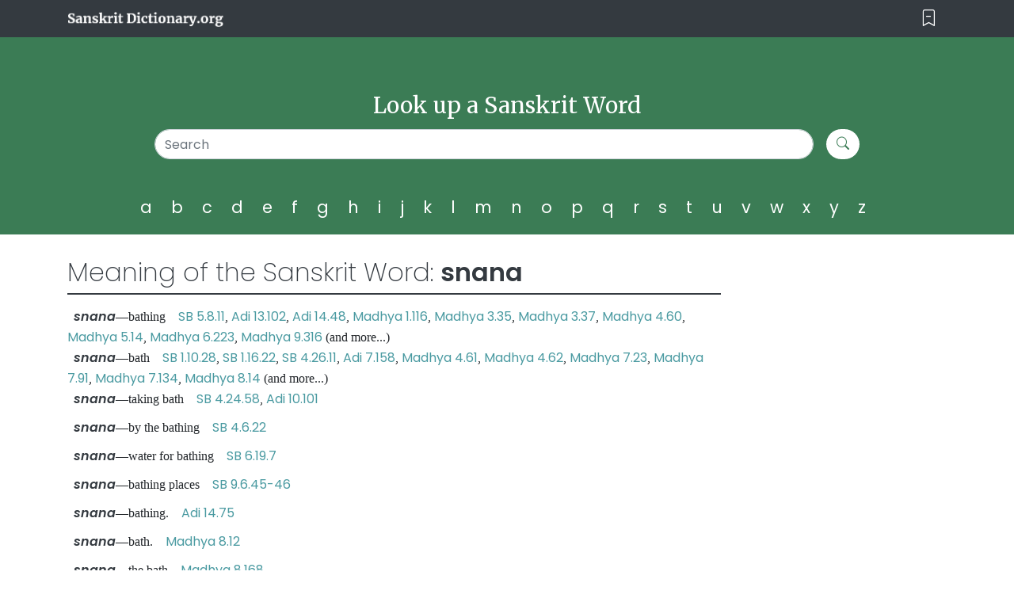

--- FILE ---
content_type: text/html; charset=UTF-8
request_url: https://sanskritdictionary.org/snana
body_size: 6340
content:

<!doctype html>
<html lang="en">
  <head>
    <meta charset="utf-8">
    <meta name="viewport" content="width=device-width, initial-scale=1, shrink-to-fit=no">
    
        
        
    <title>Snana: English Translation of the Sanskrit word: Snana-- Sanskrit Dictionary </title><meta name="description" content=" ">    <meta name="author" content="Prabhupada">
    <meta name="keywords" content="sanskrit dictionary, guru,bengali,bengali dictionary, prabhupada,krishna,krsna,krshna,prabhupada sankskrit dictionary, krishna sanskrit dictionary,sanskirt,sanscrit dictionary, sanskrt dictionary,online,hypertext,Sanskrit Online hypertext Dictionary, English - Sanskrit, Sanskrit - English, Devanagari, Learning Sanskrit, learnsanskrit, Sanskrit as common language, Sandhi">
    <link rel="apple-touch-icon" sizes="57x57" href="img/apple-icon-57x57.png">
    <link rel="apple-touch-icon" sizes="60x60" href="img/apple-icon-60x60.png">
    <link rel="apple-touch-icon" sizes="72x72" href="img/apple-icon-72x72.png">
    <link rel="apple-touch-icon" sizes="76x76" href="img/apple-icon-76x76.png">
    <link rel="apple-touch-icon" sizes="114x114" href="img/apple-icon-114x114.png">
    <link rel="apple-touch-icon" sizes="120x120" href="img/apple-icon-120x120.png">
    <link rel="apple-touch-icon" sizes="144x144" href="img/apple-icon-144x144.png">
    <link rel="apple-touch-icon" sizes="152x152" href="img/apple-icon-152x152.png">
    <link rel="apple-touch-icon" sizes="180x180" href="img/apple-icon-180x180.png">
    <link rel="icon" type="image/png" sizes="192x192"  href="img/android-icon-192x192.png">
    <link rel="icon" type="image/png" sizes="32x32" href="img/favicon-32x32.png">
    <link rel="icon" type="image/png" sizes="96x96" href="img/favicon-96x96.png">
    <link rel="icon" type="image/png" sizes="16x16" href="img/favicon-16x16.png">
    <link rel="manifest" href="img/manifest.json">
    <meta name="msapplication-TileColor" content="#ffffff">
    <meta name="msapplication-TileImage" content="/ms-icon-144x144.png">
    <meta name="theme-color" content="#ffffff">
    <!--<link rel="manifest" href="img/site.webmanifest">-->

    <!-- BS ICON -->
    <link rel="stylesheet" href="https://cdn.jsdelivr.net/npm/bootstrap-icons@1.5.0/font/bootstrap-icons.css">
    <!-- Bootstrap core CSS -->
    <link rel="stylesheet" href="https://cdnjs.cloudflare.com/ajax/libs/twitter-bootstrap/4.6.0/css/bootstrap.min.css" />
    
    <!-- Custom styles for this template -->
    <link href="css/reset.css" rel="stylesheet">
    <link href="newstyle.css" rel="stylesheet">
    <link href="responsive.css" rel="stylesheet">
    <link href="css/adsStyle.css" rel="stylesheet">
    
    <style>
        /* for books */
.sd-book-container{
    background-color: #AB3131;
    border-radius: 10px 10px 20px 20px;
    color: #fff;
}

.sd-book-content{
    display: flex;
    flex-flow: column wrap;
    padding: 21px;
    flex-direction: column;
    align-items:start;
     align-content:space-around;
     
     
}

.sd-book-content h5{
    font-weight: 700;
    margin-bottom: 32px;
}
.sd-book-desc{
    margin: 10px 0 32px 0;
}

.sd-book-container p {
    color: #fff;
}

.sd-book-desc p{
    margin: 10px 0 20px 0;
}

.sd-book-content .sd-book-a{
    background-color: #F2BB27;
    padding: 20px;
    border-radius: 12px;
    text-align: center;
    font-weight: 700;
}
.sd-book-content .sd-book-a:hover{
    text-decoration: none;
    display: relative;
    color: #fff !important;
    background-image: linear-gradient(to bottom, #35ae49, #279d47, #1a8d43, #0d7c3f, #046c3a);
    
}
    </style>
      </head>

  <body>

    <header>

      <div class="navbar navbar-dark bg-dark box-shadow">
        <div class="container d-flex justify-content-between">
          <a href="https://sanskritdictionary.org/" class="navbar-brand d-flex align-items-center">
            <img height="21px" alt="Best Sanskrit Dictionary" src="img/Sanskrit Dictionary.org.png">
          </a>
          <button class="navbar-toggler sd-navbar" type="button" onclick="hideSearchBar()"  aria-expanded="false" aria-label="Toggle navigation">
            <i class="bi bi-bookmark-dash white"></i>
          </button>
        </div>
      </div>

      <div class="bg-sd-green " id="searchSection">
        <div class="container">
          <div class="row">
            <div class="col-sm-12 col-md-12 py-4 text-center mt-5">
                <h1 class="text-white sd-h4">Look up a Sanskrit Word </h1>

                <!-- Search form -->

                <form class="form-inline mt-3 mb-3 sd-form d-flex justify-content-center" method="GET">
                  <input type="search" class="form-control mr-3 w-75 " placeholder="Search" aria-label="Search" aria-describedby="search-addon" type="text" name="sd_query"/>
                  <button class="btn sd-btn-white my-2 my-sm-0" type="submit"><i class="bi bi-search sd-green"></i></button>
                  
                </form>
                
                <div class="alphabets-list">
                  <ul>
                    <li><a href="/a">a</a></li>
                    <li><a href="/b">b</a></li>
                    <li><a href="/c">c</a></li>
                    <li><a href="/d">d</a></li>
                    <li><a href="/e">e</a></li> 
                    <li><a href="/f">f</a></li> 
                    <li><a href="/g">g</a></li> 
                    <li><a href="/h">h</a></li> 
                    <li><a href="/i">i</a></li> 
                    <li><a href="/j">j</a></li> 
                    <li><a href="/k">k</a></li> 
                    <li><a href="/l">l</a></li> 
                    <li><a href="/m">m</a></li> 
                    <li><a href="/n">n</a></li> 
                    <li><a href="/o">o</a></li> 
                    <li><a href="/p">p</a></li> 
                    <li><a href="/q">q</a></li> 
                    <li><a href="/r">r</a></li> 
                    <li><a href="/s">s</a></li> 
                    <li><a href="/t">t</a></li> 
                    <li><a href="/u">u</a></li> 
                    <li><a href="/v">v</a></li> 
                    <li><a href="/w">w</a></li> 
                    <li><a href="/x">x</a></li> 
                    <li><a href="/y">y</a></li> 
                    <li><a href="/z">z</a></li> 
                  </ul>
                </div>

               
                
            </div>
          </div>
        </div>
      </div>
    </header>

<!-- get the url -->
    <main role="main">


 
      <div class="">
        <div class="container">

          <div class="row">
          
                  <div class="col-xl-9 col-lg-12 col-md-12 ">
                    
                    <!-- check if letter or words or plain-->
                    
                        
                    <div class="sd-main">

<div class="sd-main-heading">
                    <p>Meaning of the Sanskrit Word: <span class="sd-bold-text">snana</span></p>
</div>
<div class="sd-line"></div>
<div class="sd-main-content">&nbsp;&nbsp;<strong class='sd-bold-text' style='font-style: italic;margin: 10px 0;'>snana</strong>&mdash;bathing  &nbsp;&nbsp;  <a style='color:#4A9AA1;' onMouseOver=this.style.textDecoration='underline' onMouseOut=this.style.textDecoration='none' href="https://prabhupadabooks.com/sb/5/8/11">SB 5.8.11</a>,  <a style='color:#4A9AA1;' onMouseOver=this.style.textDecoration='underline' onMouseOut=this.style.textDecoration='none' href="https://prabhupadabooks.com/cc/adi/13/102">Adi 13.102</a>,  <a style='color:#4A9AA1;' onMouseOver=this.style.textDecoration='underline' onMouseOut=this.style.textDecoration='none' href="https://prabhupadabooks.com/cc/adi/14/48">Adi 14.48</a>,  <a style='color:#4A9AA1;' onMouseOver=this.style.textDecoration='underline' onMouseOut=this.style.textDecoration='none' href="https://prabhupadabooks.com/cc/madhya/1/116">Madhya 1.116</a>,  <a style='color:#4A9AA1;' onMouseOver=this.style.textDecoration='underline' onMouseOut=this.style.textDecoration='none' href="https://prabhupadabooks.com/cc/madhya/3/35">Madhya 3.35</a>,  <a style='color:#4A9AA1;' onMouseOver=this.style.textDecoration='underline' onMouseOut=this.style.textDecoration='none' href="https://prabhupadabooks.com/cc/madhya/3/37">Madhya 3.37</a>,  <a style='color:#4A9AA1;' onMouseOver=this.style.textDecoration='underline' onMouseOut=this.style.textDecoration='none' href="https://prabhupadabooks.com/cc/madhya/4/60">Madhya 4.60</a>,  <a style='color:#4A9AA1;' onMouseOver=this.style.textDecoration='underline' onMouseOut=this.style.textDecoration='none' href="https://prabhupadabooks.com/cc/madhya/5/14">Madhya 5.14</a>,  <a style='color:#4A9AA1;' onMouseOver=this.style.textDecoration='underline' onMouseOut=this.style.textDecoration='none' href="https://prabhupadabooks.com/cc/madhya/6/223">Madhya 6.223</a>,  <a style='color:#4A9AA1;' onMouseOver=this.style.textDecoration='underline' onMouseOut=this.style.textDecoration='none' href="https://prabhupadabooks.com/cc/madhya/9/316">Madhya 9.316</a>  (and more...) <br>&nbsp;&nbsp;<strong class='sd-bold-text' style='font-style: italic;margin: 10px 0;'>snana</strong>&mdash;bath  &nbsp;&nbsp;  <a style='color:#4A9AA1;' onMouseOver=this.style.textDecoration='underline' onMouseOut=this.style.textDecoration='none' href="https://prabhupadabooks.com/sb/1/10/28">SB 1.10.28</a>,  <a style='color:#4A9AA1;' onMouseOver=this.style.textDecoration='underline' onMouseOut=this.style.textDecoration='none' href="https://prabhupadabooks.com/sb/1/16/22">SB 1.16.22</a>,  <a style='color:#4A9AA1;' onMouseOver=this.style.textDecoration='underline' onMouseOut=this.style.textDecoration='none' href="https://prabhupadabooks.com/sb/4/26/11">SB 4.26.11</a>,  <a style='color:#4A9AA1;' onMouseOver=this.style.textDecoration='underline' onMouseOut=this.style.textDecoration='none' href="https://prabhupadabooks.com/cc/adi/7/158">Adi 7.158</a>,  <a style='color:#4A9AA1;' onMouseOver=this.style.textDecoration='underline' onMouseOut=this.style.textDecoration='none' href="https://prabhupadabooks.com/cc/madhya/4/61">Madhya 4.61</a>,  <a style='color:#4A9AA1;' onMouseOver=this.style.textDecoration='underline' onMouseOut=this.style.textDecoration='none' href="https://prabhupadabooks.com/cc/madhya/4/62">Madhya 4.62</a>,  <a style='color:#4A9AA1;' onMouseOver=this.style.textDecoration='underline' onMouseOut=this.style.textDecoration='none' href="https://prabhupadabooks.com/cc/madhya/7/23">Madhya 7.23</a>,  <a style='color:#4A9AA1;' onMouseOver=this.style.textDecoration='underline' onMouseOut=this.style.textDecoration='none' href="https://prabhupadabooks.com/cc/madhya/7/91">Madhya 7.91</a>,  <a style='color:#4A9AA1;' onMouseOver=this.style.textDecoration='underline' onMouseOut=this.style.textDecoration='none' href="https://prabhupadabooks.com/cc/madhya/7/134">Madhya 7.134</a>,  <a style='color:#4A9AA1;' onMouseOver=this.style.textDecoration='underline' onMouseOut=this.style.textDecoration='none' href="https://prabhupadabooks.com/cc/madhya/8/14">Madhya 8.14</a>  (and more...) <br>&nbsp;&nbsp;<strong class='sd-bold-text' style='font-style: italic;margin: 10px 0;'>snana</strong>&mdash;taking bath  &nbsp;&nbsp;  <a style='color:#4A9AA1;' onMouseOver=this.style.textDecoration='underline' onMouseOut=this.style.textDecoration='none' href="https://prabhupadabooks.com/sb/4/24/58">SB 4.24.58</a>,  <a style='color:#4A9AA1;' onMouseOver=this.style.textDecoration='underline' onMouseOut=this.style.textDecoration='none' href="https://prabhupadabooks.com/cc/adi/10/101">Adi 10.101</a><br>&nbsp;&nbsp;<strong class='sd-bold-text' style='font-style: italic;margin: 10px 0;'>snana</strong>&mdash;by the bathing  &nbsp;&nbsp;  <a style='color:#4A9AA1;' onMouseOver=this.style.textDecoration='underline' onMouseOut=this.style.textDecoration='none' href="https://prabhupadabooks.com/sb/4/6/22">SB 4.6.22</a><br>&nbsp;&nbsp;<strong class='sd-bold-text' style='font-style: italic;margin: 10px 0;'>snana</strong>&mdash;water for bathing  &nbsp;&nbsp;  <a style='color:#4A9AA1;' onMouseOver=this.style.textDecoration='underline' onMouseOut=this.style.textDecoration='none' href="https://prabhupadabooks.com/sb/6/19/7">SB 6.19.7</a><br>&nbsp;&nbsp;<strong class='sd-bold-text' style='font-style: italic;margin: 10px 0;'>snana</strong>&mdash;bathing places  &nbsp;&nbsp;  <a style='color:#4A9AA1;' onMouseOver=this.style.textDecoration='underline' onMouseOut=this.style.textDecoration='none' href="https://prabhupadabooks.com/sb/9/6/45-46">SB 9.6.45-46</a><br>&nbsp;&nbsp;<strong class='sd-bold-text' style='font-style: italic;margin: 10px 0;'>snana</strong>&mdash;bathing.  &nbsp;&nbsp;  <a style='color:#4A9AA1;' onMouseOver=this.style.textDecoration='underline' onMouseOut=this.style.textDecoration='none' href="https://prabhupadabooks.com/cc/adi/14/75">Adi 14.75</a><br>&nbsp;&nbsp;<strong class='sd-bold-text' style='font-style: italic;margin: 10px 0;'>snana</strong>&mdash;bath.  &nbsp;&nbsp;  <a style='color:#4A9AA1;' onMouseOver=this.style.textDecoration='underline' onMouseOut=this.style.textDecoration='none' href="https://prabhupadabooks.com/cc/madhya/8/12">Madhya 8.12</a><br>&nbsp;&nbsp;<strong class='sd-bold-text' style='font-style: italic;margin: 10px 0;'>snana</strong>&mdash;the bath  &nbsp;&nbsp;  <a style='color:#4A9AA1;' onMouseOver=this.style.textDecoration='underline' onMouseOut=this.style.textDecoration='none' href="https://prabhupadabooks.com/cc/madhya/8/168">Madhya 8.168</a><br>&nbsp;&nbsp;<strong class='sd-bold-text' style='font-style: italic;margin: 10px 0;'>snana</strong>&mdash;bathed.  &nbsp;&nbsp;  <a style='color:#4A9AA1;' onMouseOver=this.style.textDecoration='underline' onMouseOut=this.style.textDecoration='none' href="https://prabhupadabooks.com/cc/madhya/16/106">Madhya 16.106</a><br><div class="sd-main-heading mt-4">
                    <p>Compound Sanskrit Words Containing: <span class="sd-bold-text">snana</span></p>
                    </div><div class="sd-line"></div>&nbsp;&nbsp;<strong class='sd-bold-text' style='font-style: italic;margin: 10px 0;'>ganga-snana</strong>&mdash;bathing in the Ganges  &nbsp;&nbsp;  <a style='color:#4A9AA1' onMouseOver=this.style.textDecoration='underline' onMouseOut=this.style.textDecoration='none' href="https://prabhupadabooks.com/cc/adi/14/74">Adi 14.74</a>,  <a style='color:#4A9AA1' onMouseOver=this.style.textDecoration='underline' onMouseOut=this.style.textDecoration='none' href="https://prabhupadabooks.com/cc/adi/17/74">Adi 17.74</a>,  <a style='color:#4A9AA1' onMouseOver=this.style.textDecoration='underline' onMouseOut=this.style.textDecoration='none' href="https://prabhupadabooks.com/cc/madhya/1/231">Madhya 1.231</a>,  <a style='color:#4A9AA1' onMouseOver=this.style.textDecoration='underline' onMouseOut=this.style.textDecoration='none' href="https://prabhupadabooks.com/cc/madhya/3/29">Madhya 3.29</a>,  <a style='color:#4A9AA1' onMouseOver=this.style.textDecoration='underline' onMouseOut=this.style.textDecoration='none' href="https://prabhupadabooks.com/cc/madhya/3/208">Madhya 3.208</a>,  <a style='color:#4A9AA1' onMouseOver=this.style.textDecoration='underline' onMouseOut=this.style.textDecoration='none' href="https://prabhupadabooks.com/cc/madhya/9/14">Madhya 9.14</a>,  <a style='color:#4A9AA1' onMouseOver=this.style.textDecoration='underline' onMouseOut=this.style.textDecoration='none' href="https://prabhupadabooks.com/cc/madhya/18/214">Madhya 18.214</a>,  <a style='color:#4A9AA1' onMouseOver=this.style.textDecoration='underline' onMouseOut=this.style.textDecoration='none' href="https://prabhupadabooks.com/cc/madhya/20/70">Madhya 20.70</a><br>&nbsp;&nbsp;<strong class='sd-bold-text' style='font-style: italic;margin: 10px 0;'>snana kari</strong>&mdash;taking a bath  &nbsp;&nbsp;  <a style='color:#4A9AA1' onMouseOver=this.style.textDecoration='underline' onMouseOut=this.style.textDecoration='none' href="https://prabhupadabooks.com/cc/madhya/4/23">Madhya 4.23</a>,  <a style='color:#4A9AA1' onMouseOver=this.style.textDecoration='underline' onMouseOut=this.style.textDecoration='none' href="https://prabhupadabooks.com/cc/madhya/9/87">Madhya 9.87</a>,  <a style='color:#4A9AA1' onMouseOver=this.style.textDecoration='underline' onMouseOut=this.style.textDecoration='none' href="https://prabhupadabooks.com/cc/madhya/9/219">Madhya 9.219</a>,  <a style='color:#4A9AA1' onMouseOver=this.style.textDecoration='underline' onMouseOut=this.style.textDecoration='none' href="https://prabhupadabooks.com/cc/madhya/9/310">Madhya 9.310</a>,  <a style='color:#4A9AA1' onMouseOver=this.style.textDecoration='underline' onMouseOut=this.style.textDecoration='none' href="https://prabhupadabooks.com/cc/madhya/14/70">Madhya 14.70</a>,  <a style='color:#4A9AA1' onMouseOver=this.style.textDecoration='underline' onMouseOut=this.style.textDecoration='none' href="https://prabhupadabooks.com/cc/madhya/18/21">Madhya 18.21</a><br>&nbsp;&nbsp;<strong class='sd-bold-text' style='font-style: italic;margin: 10px 0;'>snana kari</strong>&mdash;bathing  &nbsp;&nbsp;  <a style='color:#4A9AA1' onMouseOver=this.style.textDecoration='underline' onMouseOut=this.style.textDecoration='none' href="https://prabhupadabooks.com/cc/madhya/9/180">Madhya 9.180</a>,  <a style='color:#4A9AA1' onMouseOver=this.style.textDecoration='underline' onMouseOut=this.style.textDecoration='none' href="https://prabhupadabooks.com/cc/madhya/9/197">Madhya 9.197</a>,  <a style='color:#4A9AA1' onMouseOver=this.style.textDecoration='underline' onMouseOut=this.style.textDecoration='none' href="https://prabhupadabooks.com/cc/madhya/9/234">Madhya 9.234</a>,  <a style='color:#4A9AA1' onMouseOver=this.style.textDecoration='underline' onMouseOut=this.style.textDecoration='none' href="https://prabhupadabooks.com/cc/madhya/9/303">Madhya 9.303</a><br>&nbsp;&nbsp;<strong class='sd-bold-text' style='font-style: italic;margin: 10px 0;'>ganga-snana</strong>&mdash;bath in the Ganges  &nbsp;&nbsp;  <a style='color:#4A9AA1' onMouseOver=this.style.textDecoration='underline' onMouseOut=this.style.textDecoration='none' href="https://prabhupadabooks.com/cc/adi/13/100">Adi 13.100</a>,  <a style='color:#4A9AA1' onMouseOver=this.style.textDecoration='underline' onMouseOut=this.style.textDecoration='none' href="https://prabhupadabooks.com/cc/adi/14/49">Adi 14.49</a>,  <a style='color:#4A9AA1' onMouseOver=this.style.textDecoration='underline' onMouseOut=this.style.textDecoration='none' href="https://prabhupadabooks.com/cc/adi/14/62">Adi 14.62</a><br>&nbsp;&nbsp;<strong class='sd-bold-text' style='font-style: italic;margin: 10px 0;'>snana kari</strong>&mdash;after bathing  &nbsp;&nbsp;  <a style='color:#4A9AA1' onMouseOver=this.style.textDecoration='underline' onMouseOut=this.style.textDecoration='none' href="https://prabhupadabooks.com/cc/madhya/9/80">Madhya 9.80</a>,  <a style='color:#4A9AA1' onMouseOver=this.style.textDecoration='underline' onMouseOut=this.style.textDecoration='none' href="https://prabhupadabooks.com/cc/antya/14/79">Antya 14.79</a>,  <a style='color:#4A9AA1' onMouseOver=this.style.textDecoration='underline' onMouseOut=this.style.textDecoration='none' href="https://prabhupadabooks.com/cc/antya/19/102">Antya 19.102</a><br>&nbsp;&nbsp;<strong class='sd-bold-text' style='font-style: italic;margin: 10px 0;'>snana-yatra</strong>&mdash;the bathing ceremony of Lord Jagannatha  &nbsp;&nbsp;  <a style='color:#4A9AA1' onMouseOver=this.style.textDecoration='underline' onMouseOut=this.style.textDecoration='none' href="https://prabhupadabooks.com/cc/madhya/1/121">Madhya 1.121</a>,  <a style='color:#4A9AA1' onMouseOver=this.style.textDecoration='underline' onMouseOut=this.style.textDecoration='none' href="https://prabhupadabooks.com/cc/madhya/11/60">Madhya 11.60</a>,  <a style='color:#4A9AA1' onMouseOver=this.style.textDecoration='underline' onMouseOut=this.style.textDecoration='none' href="https://prabhupadabooks.com/cc/madhya/11/62">Madhya 11.62</a><br>&nbsp;&nbsp;<strong class='sd-bold-text' style='font-style: italic;margin: 10px 0;'>kare snana</strong>&mdash;takes a bath  &nbsp;&nbsp;  <a style='color:#4A9AA1' onMouseOver=this.style.textDecoration='underline' onMouseOut=this.style.textDecoration='none' href="https://prabhupadabooks.com/cc/madhya/18/10">Madhya 18.10</a>,  <a style='color:#4A9AA1' onMouseOver=this.style.textDecoration='underline' onMouseOut=this.style.textDecoration='none' href="https://prabhupadabooks.com/cc/antya/16/146">Antya 16.146</a><br>&nbsp;&nbsp;<strong class='sd-bold-text' style='font-style: italic;margin: 10px 0;'>samudra-snana</strong>&mdash;a bath in the sea  &nbsp;&nbsp;  <a style='color:#4A9AA1' onMouseOver=this.style.textDecoration='underline' onMouseOut=this.style.textDecoration='none' href="https://prabhupadabooks.com/cc/madhya/1/62">Madhya 1.62</a>,  <a style='color:#4A9AA1' onMouseOver=this.style.textDecoration='underline' onMouseOut=this.style.textDecoration='none' href="https://prabhupadabooks.com/cc/madhya/6/40">Madhya 6.40</a><br>&nbsp;&nbsp;<strong class='sd-bold-text' style='font-style: italic;margin: 10px 0;'>snana kari</strong>&mdash;taking bath  &nbsp;&nbsp;  <a style='color:#4A9AA1' onMouseOver=this.style.textDecoration='underline' onMouseOut=this.style.textDecoration='none' href="https://prabhupadabooks.com/cc/madhya/16/114-115">Madhya 16.114-115</a>,  <a style='color:#4A9AA1' onMouseOver=this.style.textDecoration='underline' onMouseOut=this.style.textDecoration='none' href="https://prabhupadabooks.com/cc/madhya/17/193">Madhya 17.193</a><br>&nbsp;&nbsp;<strong class='sd-bold-text' style='font-style: italic;margin: 10px 0;'>snana kari</strong>&mdash;after taking his bath  &nbsp;&nbsp;  <a style='color:#4A9AA1' onMouseOver=this.style.textDecoration='underline' onMouseOut=this.style.textDecoration='none' href="https://prabhupadabooks.com/cc/antya/1/82">Antya 1.82</a>,  <a style='color:#4A9AA1' onMouseOver=this.style.textDecoration='underline' onMouseOut=this.style.textDecoration='none' href="https://prabhupadabooks.com/cc/antya/14/117">Antya 14.117</a><br>&nbsp;&nbsp;<strong class='sd-bold-text' style='font-style: italic;margin: 10px 0;'>avabhrtha-snana</strong>&mdash;by bathing after finishing the sacrifice  &nbsp;&nbsp;  <a style='color:#4A9AA1' onMouseOver=this.style.textDecoration='underline' onMouseOut=this.style.textDecoration='none' href="https://prabhupadabooks.com/sb/9/16/23">SB 9.16.23</a><br>&nbsp;&nbsp;<strong class='sd-bold-text' style='font-style: italic;margin: 10px 0;'>cira-ghate snana</strong>&mdash;bathing at Cira-ghata  &nbsp;&nbsp;  <a style='color:#4A9AA1' onMouseOver=this.style.textDecoration='underline' onMouseOut=this.style.textDecoration='none' href="https://prabhupadabooks.com/cc/madhya/18/75">Madhya 18.75</a><br>&nbsp;&nbsp;<strong class='sd-bold-text' style='font-style: italic;margin: 10px 0;'>dhanuh-tirthe snana</strong>&mdash;bathing at the holy place known as Dhanustirtha  &nbsp;&nbsp;  <a style='color:#4A9AA1' onMouseOver=this.style.textDecoration='underline' onMouseOut=this.style.textDecoration='none' href="https://prabhupadabooks.com/cc/madhya/9/199">Madhya 9.199</a><br>&nbsp;&nbsp;<strong class='sd-bold-text' style='font-style: italic;margin: 10px 0;'>ganga snana</strong>&mdash;bathing in the Ganges  &nbsp;&nbsp;  <a style='color:#4A9AA1' onMouseOver=this.style.textDecoration='underline' onMouseOut=this.style.textDecoration='none' href="https://prabhupadabooks.com/cc/antya/6/126">Antya 6.126</a><br>&nbsp;&nbsp;<strong class='sd-bold-text' style='font-style: italic;margin: 10px 0;'>ganga-snana</strong>&mdash;a bath in the Ganges  &nbsp;&nbsp;  <a style='color:#4A9AA1' onMouseOver=this.style.textDecoration='underline' onMouseOut=this.style.textDecoration='none' href="https://prabhupadabooks.com/cc/adi/17/54">Adi 17.54</a><br>&nbsp;&nbsp;<strong class='sd-bold-text' style='font-style: italic;margin: 10px 0;'>ganga-snana</strong>&mdash;taking bath in the Ganges  &nbsp;&nbsp;  <a style='color:#4A9AA1' onMouseOver=this.style.textDecoration='underline' onMouseOut=this.style.textDecoration='none' href="https://prabhupadabooks.com/cc/adi/17/120">Adi 17.120</a><br>&nbsp;&nbsp;<strong class='sd-bold-text' style='font-style: italic;margin: 10px 0;'>ganga-snana paiye</strong>&mdash;we can take bath in the Ganges.  &nbsp;&nbsp;  <a style='color:#4A9AA1' onMouseOver=this.style.textDecoration='underline' onMouseOut=this.style.textDecoration='none' href="https://prabhupadabooks.com/cc/madhya/18/150">Madhya 18.150</a><br>&nbsp;&nbsp;<strong class='sd-bold-text' style='font-style: italic;margin: 10px 0;'>kaila snana</strong>&mdash;took a bath  &nbsp;&nbsp;  <a style='color:#4A9AA1' onMouseOver=this.style.textDecoration='underline' onMouseOut=this.style.textDecoration='none' href="https://prabhupadabooks.com/cc/madhya/16/119">Madhya 16.119</a><br>&nbsp;&nbsp;<strong class='sd-bold-text' style='font-style: italic;margin: 10px 0;'>kaila snana</strong>&mdash;took a bath.  &nbsp;&nbsp;  <a style='color:#4A9AA1' onMouseOver=this.style.textDecoration='underline' onMouseOut=this.style.textDecoration='none' href="https://prabhupadabooks.com/cc/madhya/18/5">Madhya 18.5</a><br>&nbsp;&nbsp;<strong class='sd-bold-text' style='font-style: italic;margin: 10px 0;'>kaila snana</strong>&mdash;performed bathing  &nbsp;&nbsp;  <a style='color:#4A9AA1' onMouseOver=this.style.textDecoration='underline' onMouseOut=this.style.textDecoration='none' href="https://prabhupadabooks.com/cc/madhya/18/35">Madhya 18.35</a><br>&nbsp;&nbsp;<strong class='sd-bold-text' style='font-style: italic;margin: 10px 0;'>kara sindhu-snana</strong>&mdash;bathe in the sea  &nbsp;&nbsp;  <a style='color:#4A9AA1' onMouseOver=this.style.textDecoration='underline' onMouseOut=this.style.textDecoration='none' href="https://prabhupadabooks.com/cc/antya/6/208">Antya 6.208</a><br>&nbsp;&nbsp;<strong class='sd-bold-text' style='font-style: italic;margin: 10px 0;'>kare ganga-snana</strong>&mdash;was taking his bath in the Ganges  &nbsp;&nbsp;  <a style='color:#4A9AA1' onMouseOver=this.style.textDecoration='underline' onMouseOut=this.style.textDecoration='none' href="https://prabhupadabooks.com/cc/madhya/17/83">Madhya 17.83</a><br>&nbsp;&nbsp;<strong class='sd-bold-text' style='font-style: italic;margin: 10px 0;'>kari ganga-snana</strong>&mdash;having taken bath in the Ganges  &nbsp;&nbsp;  <a style='color:#4A9AA1' onMouseOver=this.style.textDecoration='underline' onMouseOut=this.style.textDecoration='none' href="https://prabhupadabooks.com/cc/madhya/18/144">Madhya 18.144</a><br>&nbsp;&nbsp;<strong class='sd-bold-text' style='font-style: italic;margin: 10px 0;'>karila snana</strong>&mdash;took a bath  &nbsp;&nbsp;  <a style='color:#4A9AA1' onMouseOver=this.style.textDecoration='underline' onMouseOut=this.style.textDecoration='none' href="https://prabhupadabooks.com/cc/antya/11/71">Antya 11.71</a><br>&nbsp;&nbsp;<strong class='sd-bold-text' style='font-style: italic;margin: 10px 0;'>karana snana</strong>&mdash;bathes them  &nbsp;&nbsp;  <a style='color:#4A9AA1' onMouseOver=this.style.textDecoration='underline' onMouseOut=this.style.textDecoration='none' href="https://prabhupadabooks.com/cc/antya/5/17">Antya 5.17</a><br>&nbsp;&nbsp;<strong class='sd-bold-text' style='font-style: italic;margin: 10px 0;'>kesi snana kari</strong>&mdash;after taking his bath at the place known as Kesi-tirtha  &nbsp;&nbsp;  <a style='color:#4A9AA1' onMouseOver=this.style.textDecoration='underline' onMouseOut=this.style.textDecoration='none' href="https://prabhupadabooks.com/cc/madhya/18/83">Madhya 18.83</a><br>&nbsp;&nbsp;<strong class='sd-bold-text' style='font-style: italic;margin: 10px 0;'>madhyahna-snana</strong>&mdash;afternoon bath  &nbsp;&nbsp;  <a style='color:#4A9AA1' onMouseOver=this.style.textDecoration='underline' onMouseOut=this.style.textDecoration='none' href="https://prabhupadabooks.com/cc/madhya/17/82">Madhya 17.82</a><br>&nbsp;&nbsp;<strong class='sd-bold-text' style='font-style: italic;margin: 10px 0;'>maha-snana</strong>&mdash;a vast bath with ghee and water  &nbsp;&nbsp;  <a style='color:#4A9AA1' onMouseOver=this.style.textDecoration='underline' onMouseOut=this.style.textDecoration='none' href="https://prabhupadabooks.com/cc/madhya/4/61">Madhya 4.61</a><br>&nbsp;&nbsp;<strong class='sd-bold-text' style='font-style: italic;margin: 10px 0;'>makara-snana kaila</strong>&mdash;bathed during the festival of Makara, or Magha-mela.  &nbsp;&nbsp;  <a style='color:#4A9AA1' onMouseOver=this.style.textDecoration='underline' onMouseOut=this.style.textDecoration='none' href="https://prabhupadabooks.com/cc/madhya/18/222">Madhya 18.222</a><br>&nbsp;&nbsp;<strong class='sd-bold-text' style='font-style: italic;margin: 10px 0;'>nadi snana</strong>&mdash;bathing in the river  &nbsp;&nbsp;  <a style='color:#4A9AA1' onMouseOver=this.style.textDecoration='underline' onMouseOut=this.style.textDecoration='none' href="https://prabhupadabooks.com/cc/madhya/17/30">Madhya 17.30</a><br>&nbsp;&nbsp;<strong class='sd-bold-text' style='font-style: italic;margin: 10px 0;'>nadi-snana</strong>&mdash;bathing in the river.  &nbsp;&nbsp;  <a style='color:#4A9AA1' onMouseOver=this.style.textDecoration='underline' onMouseOut=this.style.textDecoration='none' href="https://prabhupadabooks.com/cc/madhya/20/21">Madhya 20.21</a><br>&nbsp;&nbsp;<strong class='sd-bold-text' style='font-style: italic;margin: 10px 0;'>panca-nade snana kari</strong>&mdash;taking His bath in the Ganges, called the Panca-nada  &nbsp;&nbsp;  <a style='color:#4A9AA1' onMouseOver=this.style.textDecoration='underline' onMouseOut=this.style.textDecoration='none' href="https://prabhupadabooks.com/cc/madhya/25/60">Madhya 25.60</a><br>&nbsp;&nbsp;<strong class='sd-bold-text' style='font-style: italic;margin: 10px 0;'>prayaga-snana</strong>&mdash;bathing at Prayaga  &nbsp;&nbsp;  <a style='color:#4A9AA1' onMouseOver=this.style.textDecoration='underline' onMouseOut=this.style.textDecoration='none' href="https://prabhupadabooks.com/cc/madhya/18/145">Madhya 18.145</a><br>&nbsp;&nbsp;<strong class='sd-bold-text' style='font-style: italic;margin: 10px 0;'>pratah-snana</strong>&mdash;morning bath  &nbsp;&nbsp;  <a style='color:#4A9AA1' onMouseOver=this.style.textDecoration='underline' onMouseOut=this.style.textDecoration='none' href="https://prabhupadabooks.com/cc/madhya/4/47">Madhya 4.47</a><br>&nbsp;&nbsp;<strong class='sd-bold-text' style='font-style: italic;margin: 10px 0;'>pratah-snana</strong>&mdash;bathing early in the morning.  &nbsp;&nbsp;  <a style='color:#4A9AA1' onMouseOver=this.style.textDecoration='underline' onMouseOut=this.style.textDecoration='none' href="https://prabhupadabooks.com/cc/madhya/13/4">Madhya 13.4</a><br>&nbsp;&nbsp;<strong class='sd-bold-text' style='font-style: italic;margin: 10px 0;'>pratah-snana kaila</strong>&mdash;took His morning bath  &nbsp;&nbsp;  <a style='color:#4A9AA1' onMouseOver=this.style.textDecoration='underline' onMouseOut=this.style.textDecoration='none' href="https://prabhupadabooks.com/cc/madhya/18/155">Madhya 18.155</a><br>&nbsp;&nbsp;<strong class='sd-bold-text' style='font-style: italic;margin: 10px 0;'>samudra-snana</strong>&mdash;bathing in the sea  &nbsp;&nbsp;  <a style='color:#4A9AA1' onMouseOver=this.style.textDecoration='underline' onMouseOut=this.style.textDecoration='none' href="https://prabhupadabooks.com/cc/madhya/11/183">Madhya 11.183</a><br>&nbsp;&nbsp;<strong class='sd-bold-text' style='font-style: italic;margin: 10px 0;'>samudra-snana</strong>&mdash;bath in the sea  &nbsp;&nbsp;  <a style='color:#4A9AA1' onMouseOver=this.style.textDecoration='underline' onMouseOut=this.style.textDecoration='none' href="https://prabhupadabooks.com/cc/antya/1/80">Antya 1.80</a><br>&nbsp;&nbsp;<strong class='sd-bold-text' style='font-style: italic;margin: 10px 0;'>samudra-snana kari</strong>&mdash;after bathing in the sea  &nbsp;&nbsp;  <a style='color:#4A9AA1' onMouseOver=this.style.textDecoration='underline' onMouseOut=this.style.textDecoration='none' href="https://prabhupadabooks.com/cc/madhya/11/197">Madhya 11.197</a><br>&nbsp;&nbsp;<strong class='sd-bold-text' style='font-style: italic;margin: 10px 0;'>sandhya snana kari</strong>&mdash;after taking an evening bath  &nbsp;&nbsp;  <a style='color:#4A9AA1' onMouseOver=this.style.textDecoration='underline' onMouseOut=this.style.textDecoration='none' href="https://prabhupadabooks.com/cc/madhya/14/241">Madhya 14.241</a><br>&nbsp;&nbsp;<strong class='sd-bold-text' style='font-style: italic;margin: 10px 0;'>sarva-tirthe snana</strong>&mdash;bathing in all the holy places of pilgrimage  &nbsp;&nbsp;  <a style='color:#4A9AA1' onMouseOver=this.style.textDecoration='underline' onMouseOut=this.style.textDecoration='none' href="https://prabhupadabooks.com/cc/madhya/11/190">Madhya 11.190</a><br>&nbsp;&nbsp;<strong class='sd-bold-text' style='font-style: italic;margin: 10px 0;'>snana bhojana kara</strong>&mdash;take your bath and take prasada  &nbsp;&nbsp;  <a style='color:#4A9AA1' onMouseOver=this.style.textDecoration='underline' onMouseOut=this.style.textDecoration='none' href="https://prabhupadabooks.com/cc/antya/2/140">Antya 2.140</a><br>&nbsp;&nbsp;<strong class='sd-bold-text' style='font-style: italic;margin: 10px 0;'>snana bhojana karana</strong>&mdash;inducing to bathe and take prasada  &nbsp;&nbsp;  <a style='color:#4A9AA1' onMouseOver=this.style.textDecoration='underline' onMouseOut=this.style.textDecoration='none' href="https://prabhupadabooks.com/cc/antya/2/141">Antya 2.141</a><br>&nbsp;&nbsp;<strong class='sd-bold-text' style='font-style: italic;margin: 10px 0;'>snana darsana kari</strong>&mdash;finishing his bathing and seeing of Lord Jagannatha  &nbsp;&nbsp;  <a style='color:#4A9AA1' onMouseOver=this.style.textDecoration='underline' onMouseOut=this.style.textDecoration='none' href="https://prabhupadabooks.com/cc/madhya/15/295">Madhya 15.295</a><br>&nbsp;&nbsp;<strong class='sd-bold-text' style='font-style: italic;margin: 10px 0;'>snana kaila</strong>&mdash;took a bath  &nbsp;&nbsp;  <a style='color:#4A9AA1' onMouseOver=this.style.textDecoration='underline' onMouseOut=this.style.textDecoration='none' href="https://prabhupadabooks.com/cc/madhya/5/141">Madhya 5.141</a><br>&nbsp;&nbsp;<strong class='sd-bold-text' style='font-style: italic;margin: 10px 0;'>snana kaila</strong>&mdash;took a bath  &nbsp;&nbsp;  <a style='color:#4A9AA1' onMouseOver=this.style.textDecoration='underline' onMouseOut=this.style.textDecoration='none' href="https://prabhupadabooks.com/cc/madhya/18/71">Madhya 18.71</a><br>&nbsp;&nbsp;<strong class='sd-bold-text' style='font-style: italic;margin: 10px 0;'>snana kara</strong>&mdash;take your bath  &nbsp;&nbsp;  <a style='color:#4A9AA1' onMouseOver=this.style.textDecoration='underline' onMouseOut=this.style.textDecoration='none' href="https://prabhupadabooks.com/cc/madhya/15/288">Madhya 15.288</a><br>&nbsp;&nbsp;<strong class='sd-bold-text' style='font-style: italic;margin: 10px 0;'>snana kari</strong>&mdash;taking his bath before entering the Deity room  &nbsp;&nbsp;  <a style='color:#4A9AA1' onMouseOver=this.style.textDecoration='underline' onMouseOut=this.style.textDecoration='none' href="https://prabhupadabooks.com/cc/madhya/4/130">Madhya 4.130</a><br>&nbsp;&nbsp;<strong class='sd-bold-text' style='font-style: italic;margin: 10px 0;'>snana kari</strong>&mdash;taking my bath  &nbsp;&nbsp;  <a style='color:#4A9AA1' onMouseOver=this.style.textDecoration='underline' onMouseOut=this.style.textDecoration='none' href="https://prabhupadabooks.com/cc/madhya/15/293">Madhya 15.293</a><br>&nbsp;&nbsp;<strong class='sd-bold-text' style='font-style: italic;margin: 10px 0;'>snana kari</strong>&mdash;taking his bath  &nbsp;&nbsp;  <a style='color:#4A9AA1' onMouseOver=this.style.textDecoration='underline' onMouseOut=this.style.textDecoration='none' href="https://prabhupadabooks.com/cc/antya/12/123">Antya 12.123</a><br>&nbsp;&nbsp;<strong class='sd-bold-text' style='font-style: italic;margin: 10px 0;'>snana kariba</strong>&mdash;I shall bathe  &nbsp;&nbsp;  <a style='color:#4A9AA1' onMouseOver=this.style.textDecoration='underline' onMouseOut=this.style.textDecoration='none' href="https://prabhupadabooks.com/cc/madhya/16/114-115">Madhya 16.114-115</a><br>&nbsp;&nbsp;<strong class='sd-bold-text' style='font-style: italic;margin: 10px 0;'>snana karibare</strong>&mdash;for bathing  &nbsp;&nbsp;  <a style='color:#4A9AA1' onMouseOver=this.style.textDecoration='underline' onMouseOut=this.style.textDecoration='none' href="https://prabhupadabooks.com/cc/madhya/12/151">Madhya 12.151</a><br>&nbsp;&nbsp;<strong class='sd-bold-text' style='font-style: italic;margin: 10px 0;'>snana karila</strong>&mdash;took a bath  &nbsp;&nbsp;  <a style='color:#4A9AA1' onMouseOver=this.style.textDecoration='underline' onMouseOut=this.style.textDecoration='none' href="https://prabhupadabooks.com/cc/antya/6/211">Antya 6.211</a><br>&nbsp;&nbsp;<strong class='sd-bold-text' style='font-style: italic;margin: 10px 0;'>snana kariya</strong>&mdash;taking a bath  &nbsp;&nbsp;  <a style='color:#4A9AA1' onMouseOver=this.style.textDecoration='underline' onMouseOut=this.style.textDecoration='none' href="https://prabhupadabooks.com/cc/madhya/18/58">Madhya 18.58</a><br>&nbsp;&nbsp;<strong class='sd-bold-text' style='font-style: italic;margin: 10px 0;'>snana karaila</strong>&mdash;bathed  &nbsp;&nbsp;  <a style='color:#4A9AA1' onMouseOver=this.style.textDecoration='underline' onMouseOut=this.style.textDecoration='none' href="https://prabhupadabooks.com/cc/antya/11/64">Antya 11.64</a><br>&nbsp;&nbsp;<strong class='sd-bold-text' style='font-style: italic;margin: 10px 0;'>snana karana</strong>&mdash;bathing Him  &nbsp;&nbsp;  <a style='color:#4A9AA1' onMouseOver=this.style.textDecoration='underline' onMouseOut=this.style.textDecoration='none' href="https://prabhupadabooks.com/cc/antya/15/93">Antya 15.93</a><br>&nbsp;&nbsp;<strong class='sd-bold-text' style='font-style: italic;margin: 10px 0;'>snana karana</strong>&mdash;causing to bathe  &nbsp;&nbsp;  <a style='color:#4A9AA1' onMouseOver=this.style.textDecoration='underline' onMouseOut=this.style.textDecoration='none' href="https://prabhupadabooks.com/cc/antya/18/119">Antya 18.119</a><br>&nbsp;&nbsp;<strong class='sd-bold-text' style='font-style: italic;margin: 10px 0;'>snana-artham</strong>&mdash;for bathing  &nbsp;&nbsp;  <a style='color:#4A9AA1' onMouseOver=this.style.textDecoration='underline' onMouseOut=this.style.textDecoration='none' href="https://prabhupadabooks.com/sb/5/17/9">SB 5.17.9</a><br>&nbsp;&nbsp;<strong class='sd-bold-text' style='font-style: italic;margin: 10px 0;'>snana-bhiksa-adi</strong>&mdash;bathing and accepting food  &nbsp;&nbsp;  <a style='color:#4A9AA1' onMouseOver=this.style.textDecoration='underline' onMouseOut=this.style.textDecoration='none' href="https://prabhupadabooks.com/cc/madhya/17/228-229">Madhya 17.228-229</a><br>&nbsp;&nbsp;<strong class='sd-bold-text' style='font-style: italic;margin: 10px 0;'>snana-bhoga</strong>&mdash;bathing and offering food  &nbsp;&nbsp;  <a style='color:#4A9AA1' onMouseOver=this.style.textDecoration='underline' onMouseOut=this.style.textDecoration='none' href="https://prabhupadabooks.com/cc/madhya/14/62">Madhya 14.62</a><br>&nbsp;&nbsp;<strong class='sd-bold-text' style='font-style: italic;margin: 10px 0;'>snana-saucabhyam</strong>&mdash;by bathing (the body becomes purified) and by cleansing (unclean things become purified)  &nbsp;&nbsp;  <a style='color:#4A9AA1' onMouseOver=this.style.textDecoration='underline' onMouseOut=this.style.textDecoration='none' href="https://prabhupadabooks.com/sb/10/5/4">SB 10.5.4</a><br>&nbsp;&nbsp;<strong class='sd-bold-text' style='font-style: italic;margin: 10px 0;'>snana-dine</strong>&mdash;on the day of bathing  &nbsp;&nbsp;  <a style='color:#4A9AA1' onMouseOver=this.style.textDecoration='underline' onMouseOut=this.style.textDecoration='none' href="https://prabhupadabooks.com/cc/adi/13/118">Adi 13.118</a><br>&nbsp;&nbsp;<strong class='sd-bold-text' style='font-style: italic;margin: 10px 0;'>snana-krt</strong>&mdash;one who takes a bath  &nbsp;&nbsp;  <a style='color:#4A9AA1' onMouseOver=this.style.textDecoration='underline' onMouseOut=this.style.textDecoration='none' href="https://prabhupadabooks.com/cc/madhya/18/12">Madhya 18.12</a><br>&nbsp;&nbsp;<strong class='sd-bold-text' style='font-style: italic;margin: 10px 0;'>snana-krtya</strong>&mdash;the daily duty of bathing  &nbsp;&nbsp;  <a style='color:#4A9AA1' onMouseOver=this.style.textDecoration='underline' onMouseOut=this.style.textDecoration='none' href="https://prabhupadabooks.com/cc/madhya/8/55">Madhya 8.55</a><br>&nbsp;&nbsp;<strong class='sd-bold-text' style='font-style: italic;margin: 10px 0;'>snana-krtya kaila</strong>&mdash;took His bath  &nbsp;&nbsp;  <a style='color:#4A9AA1' onMouseOver=this.style.textDecoration='underline' onMouseOut=this.style.textDecoration='none' href="https://prabhupadabooks.com/cc/madhya/16/123">Madhya 16.123</a><br>&nbsp;&nbsp;<strong class='sd-bold-text' style='font-style: italic;margin: 10px 0;'>snana-yatra</strong>&mdash;the bathing ceremony  &nbsp;&nbsp;  <a style='color:#4A9AA1' onMouseOver=this.style.textDecoration='underline' onMouseOut=this.style.textDecoration='none' href="https://prabhupadabooks.com/cc/madhya/1/133">Madhya 1.133</a><br>&nbsp;&nbsp;<strong class='sd-bold-text' style='font-style: italic;margin: 10px 0;'>snana-yatra-dine</strong>&mdash;on the day of the bathing ceremony of Lord Jagannatha  &nbsp;&nbsp;  <a style='color:#4A9AA1' onMouseOver=this.style.textDecoration='underline' onMouseOut=this.style.textDecoration='none' href="https://prabhupadabooks.com/cc/madhya/11/61">Madhya 11.61</a><br>&nbsp;&nbsp;<strong class='sd-bold-text' style='font-style: italic;margin: 10px 0;'>snana-adi karaya</strong>&mdash;he performs their bathing and so on  &nbsp;&nbsp;  <a style='color:#4A9AA1' onMouseOver=this.style.textDecoration='underline' onMouseOut=this.style.textDecoration='none' href="https://prabhupadabooks.com/cc/antya/5/39">Antya 5.39</a><br>&nbsp;&nbsp;<strong class='sd-bold-text' style='font-style: italic;margin: 10px 0;'>snana-adi-tarpana</strong>&mdash;bathing and offering oblations, etc.  &nbsp;&nbsp;  <a style='color:#4A9AA1' onMouseOver=this.style.textDecoration='underline' onMouseOut=this.style.textDecoration='none' href="https://prabhupadabooks.com/cc/madhya/8/15">Madhya 8.15</a><br>&nbsp;&nbsp;<strong class='sd-bold-text' style='font-style: italic;margin: 10px 0;'>snana-adibhih</strong>&mdash;by bathing in and so on  &nbsp;&nbsp;  <a style='color:#4A9AA1' onMouseOver=this.style.textDecoration='underline' onMouseOut=this.style.textDecoration='none' href="https://prabhupadabooks.com/sb/5/24/13">SB 5.24.13</a><br>&nbsp;&nbsp;<strong class='sd-bold-text' style='font-style: italic;margin: 10px 0;'>tat-snana</strong>&mdash;by the bathing of them (the damsels of the heavenly planets)  &nbsp;&nbsp;  <a style='color:#4A9AA1' onMouseOver=this.style.textDecoration='underline' onMouseOut=this.style.textDecoration='none' href="https://prabhupadabooks.com/sb/4/6/26">SB 4.6.26</a><br>&nbsp;&nbsp;<strong class='sd-bold-text' style='font-style: italic;margin: 10px 0;'>veni-snana</strong>&mdash;bathing in the confluence of the Ganges and Yamuna  &nbsp;&nbsp;  <a style='color:#4A9AA1' onMouseOver=this.style.textDecoration='underline' onMouseOut=this.style.textDecoration='none' href="https://prabhupadabooks.com/cc/madhya/17/149">Madhya 17.149</a><br><br><div align="center"><strong></strong></div><br></div></div>                    
                    
                    
                    
                    <!-- if url has a value of letter then go to letters-template -->
                    
                    <!-- if url has a value of letter then go to search-template -->
                        
                  </div>
            
                  <!-- RIGHT SIDE CONTENT -->
                  <div class="col-xl-3 col-lg-12 col-md-12 sd-hide-right-bar">
                      

<div class="sd-for-ads mt-3">
    
    <div class="sd-right-content">
        
            <!-- Revive Adserver Asynchronous JS Tag - Generated with Revive Adserver v5.2.1 -->
<ins data-revive-zoneid="45" data-revive-id="c8281eb0ee9875568a26ab9f6435ec77"></ins>
<script async src="//a.krishna.org/www/delivery/asyncjs.php"></script>
            
            <!-- Revive Adserver Asynchronous JS Tag - Generated with Revive Adserver v5.2.1 -->
<ins data-revive-zoneid="45" data-revive-id="c8281eb0ee9875568a26ab9f6435ec77"></ins>
<script async src="//a.krishna.org/www/delivery/asyncjs.php"></script>
           
            <!-- Revive Adserver Asynchronous JS Tag - Generated with Revive Adserver v5.2.1 -->
            <ins data-revive-zoneid="35" data-revive-id="c8281eb0ee9875568a26ab9f6435ec77"></ins>
            <script async src="//a.krishna.org/www/delivery/asyncjs.php"></script>
            
            <ins data-revive-zoneid="35" data-revive-id="c8281eb0ee9875568a26ab9f6435ec77"></ins>
            <script async src="//a.krishna.org/www/delivery/asyncjs.php"></script>
            
            
           
    </div>
</div>

                      
                  </div>

          </div>
          
        </div>
      </div>

    </main>

<!-- Footer -->
<footer class="page-footer font-small special-color-dark pt-4 top-footer-bg">

  <!-- Footer Elements -->
  <div class="container ">

    <!--Grid row-->
    <div class="row">

      <!--Grid column-->
      <div class="col-lg-6 col-md-12 mb-4 d-flex justify-content-xl-start justify-content-lg-start justify-content-md-start justify-content-sm-start ">

        <div class="alphabets-list-footer">
          Browse the Dictionary:
          <ul>
            <li><a href="/a">a</a></li>
            <li><a href="/b">b</a></li>
            <li><a href="/c">c</a></li>
            <li><a href="/d">d</a></li>
            <li><a href="/e">e</a></li> 
            <li><a href="/f">f</a></li> 
            <li><a href="/g">g</a></li> 
            <li><a href="/h">h</a></li> 
            <li><a href="/i">i</a></li> 
            <li><a href="/j">j</a></li> 
            <li><a href="/k">k</a></li> 
            <li><a href="/l">l</a></li> 
            <li><a href="/m">m</a></li> 
            <li><a href="/n">n</a></li> 
            <li><a href="/o">o</a></li> 
            <li><a href="/p">p</a></li> 
            <li><a href="/q">q</a></li> 
            <li><a href="/r">r</a></li> 
            <li><a href="/s">s</a></li> 
            <li><a href="/t">t</a></li> 
            <li><a href="/u">u</a></li> 
            <li><a href="/v">v</a></li> 
            <li><a href="/w">w</a></li> 
            <li><a href="/x">x</a></li> 
            <li><a href="/y">y</a></li> 
            <li><a href="/z">z</a></li> 
          </ul>
        </div>

      </div>
      <!--Grid column-->

      <!--Grid column-->
      <div class="col-lg-6 col-md-12 mb-4 ">


                <form class="form-inline mt-3 mb-3 sd-form d-flex justify-content-center" method="GET">
                  <input type="search" class="form-control mr-3 w-75 " placeholder="Search" aria-label="Search" aria-describedby="search-addon" type="text" name="sd_query"/>
                  <button class="btn sd-btn-white my-2 my-sm-0" type="submit"><i class="bi bi-search sd-green"></i></button>
                  
                </form>
      </div>
      <!--Grid column-->

    </div>
    <!--Grid row-->

  </div>
  <!-- Footer Elements -->

  <!-- Copyright -->
  <div class="footer-copyright  py-3 bg-dark d-none d-lg-block d-xl-block">
    <div class="container d-flex justify-content-between">
      © 2020 SanskritDictionary.org:
      <div class="site-link-menu">
          <ul>
            <li><a href="https://prabhupadabooks.com/" target="_blank">PrabhupadaBooks.com</a></li>
            <li><a href="https://krishnastore.com/" target="_blank">KrishnaStore.com</a></li>
            <li><a href="http://asitis.com/" target="_blank">asitis.com</a></li>
            <li><a href="https://krsnabook.com/" target="_blank">krsnabook.com</a></li>
          </ul>
      </div>
    </div>

  </div>
  <div class="footer-copyright  py-3 bg-dark  d-sm-block d-md-block d-lg-none d-xl-none">
    <div class="container d-flex flex-column">
      © 2020 SanskritDictionary.org:
      <div class="site-link-menu mt-3">
          <ul>
            <li><a href="https://prabhupadabooks.com/">PrabhupadaBooks.com</a></li>
            <li><a href="https://krishnastore.com/">KrishnaStore.com</a></li>
            <li><a href="https://asitis.com/">asitis.com</a></li>
            <li><a href="https://krsnabook.com/">krsnabook.com</a></li>
          </ul>
      </div>
    </div>

  </div>
  <!-- Copyright -->

</footer>
<!-- Footer -->

    <!-- Bootstrap core JavaScript
    ================================================== -->
    <!-- Placed at the end of the document so the pages load faster -->
    <script src="https://code.jquery.com/jquery-3.2.1.slim.min.js" integrity="sha384-KJ3o2DKtIkvYIK3UENzmM7KCkRr/rE9/Qpg6aAZGJwFDMVNA/GpGFF93hXpG5KkN" crossorigin="anonymous"></script>
    <script>window.jQuery || document.write('<script src="https://cdnjs.cloudflare.com/ajax/libs/jquery/3.5.1/jquery.slim.min.js"><\/script>')</script>
    <script src="https://cdnjs.cloudflare.com/ajax/libs/popper.js/2.9.3/umd/popper.min.js"></script>
    <script src="https://cdnjs.cloudflare.com/ajax/libs/twitter-bootstrap/4.6.0/js/bootstrap.min.js" ></script>
    <script>
      function hideSearchBar() {
        document.documentElement.style.setProperty('--animate-duration', '.5s');
        var x = document.getElementById("searchSection");
        if (x.style.display === "none") {    
          x.style.display = "block";
        } else {
          x.style.display = "none";   
        }
      }
    </script>
  </body>
</html>